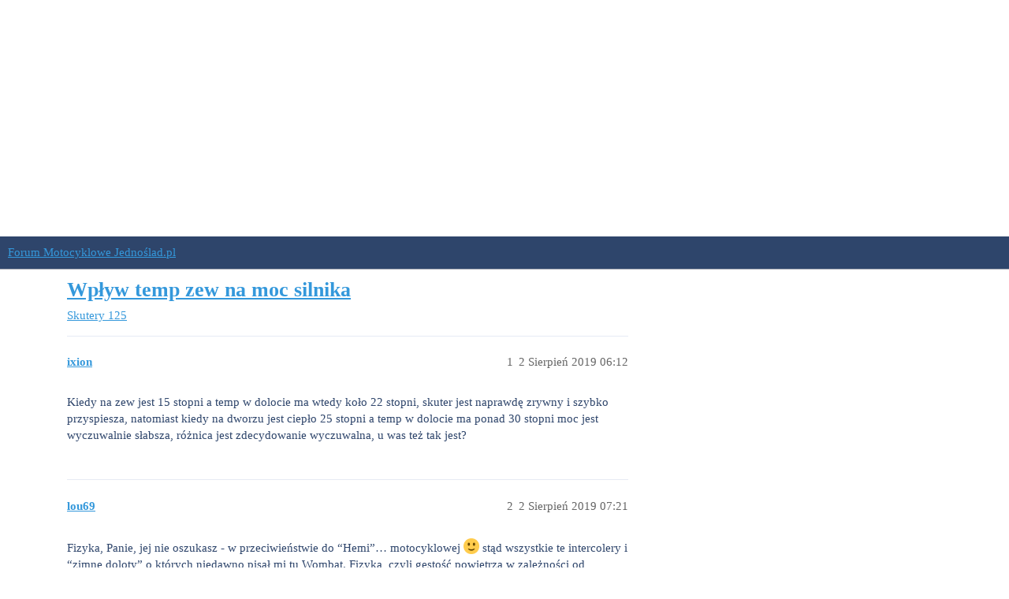

--- FILE ---
content_type: text/html; charset=utf-8
request_url: https://forum.jednoslad.pl/t/wplyw-temp-zew-na-moc-silnika/36341
body_size: 5787
content:
<!DOCTYPE html>
<html lang="pl-PL">
  <head>
    <meta charset="utf-8">
    <title>Wpływ temp zew na moc silnika - Skutery 125 - Forum Motocyklowe Jednoślad.pl</title>
    <meta name="description" content="Kiedy na zew jest 15 stopni a temp w dolocie ma wtedy koło 22 stopni, skuter jest naprawdę zrywny i szybko przyspiesza, natomiast kiedy na dworzu jest ciepło 25 stopni a temp w dolocie ma ponad 30 stopni moc jest wyczuwa&amp;hellip;">
    <meta name="generator" content="Discourse 3.3.0.beta2-dev - https://github.com/discourse/discourse version e1d9fd479f83191af24a10964a0e9915de6141f5">
<link rel="icon" type="image/png" href="https://forum.jednoslad.pl/uploads/default/optimized/1X/ff0d07a4a23ef8e29148aed51eeadeeb97d88528_2_32x32.png">
<link rel="apple-touch-icon" type="image/png" href="https://forum.jednoslad.pl/uploads/default/optimized/1X/95af89dacfedd061fdfa44952795d1fa1fc4678f_2_180x180.jpeg">
<meta name="theme-color" media="all" content="#2E456B">

<meta name="viewport" content="width=device-width, initial-scale=1.0, minimum-scale=1.0, user-scalable=yes, viewport-fit=cover">
<link rel="canonical" href="https://forum.jednoslad.pl/t/wplyw-temp-zew-na-moc-silnika/36341" />

<link rel="search" type="application/opensearchdescription+xml" href="https://forum.jednoslad.pl/opensearch.xml" title="Forum Motocyklowe Jednoślad.pl Search">

    <link href="/stylesheets/color_definitions_dark_1_1_81b16db0755fbeba97d781aaa5ff41f3f3e1dacf.css?__ws=forum.jednoslad.pl" media="all" rel="stylesheet" class="light-scheme"/>

  <link href="/stylesheets/desktop_2bc2e7db808eaf0d4915db710557ba02542bb6be.css?__ws=forum.jednoslad.pl" media="all" rel="stylesheet" data-target="desktop"  />



  <link href="/stylesheets/checklist_2bc2e7db808eaf0d4915db710557ba02542bb6be.css?__ws=forum.jednoslad.pl" media="all" rel="stylesheet" data-target="checklist"  />
  <link href="/stylesheets/discourse-adplugin_2bc2e7db808eaf0d4915db710557ba02542bb6be.css?__ws=forum.jednoslad.pl" media="all" rel="stylesheet" data-target="discourse-adplugin"  />
  <link href="/stylesheets/discourse-details_2bc2e7db808eaf0d4915db710557ba02542bb6be.css?__ws=forum.jednoslad.pl" media="all" rel="stylesheet" data-target="discourse-details"  />
  <link href="/stylesheets/discourse-lazy-videos_2bc2e7db808eaf0d4915db710557ba02542bb6be.css?__ws=forum.jednoslad.pl" media="all" rel="stylesheet" data-target="discourse-lazy-videos"  />
  <link href="/stylesheets/discourse-local-dates_2bc2e7db808eaf0d4915db710557ba02542bb6be.css?__ws=forum.jednoslad.pl" media="all" rel="stylesheet" data-target="discourse-local-dates"  />
  <link href="/stylesheets/discourse-narrative-bot_2bc2e7db808eaf0d4915db710557ba02542bb6be.css?__ws=forum.jednoslad.pl" media="all" rel="stylesheet" data-target="discourse-narrative-bot"  />
  <link href="/stylesheets/discourse-presence_2bc2e7db808eaf0d4915db710557ba02542bb6be.css?__ws=forum.jednoslad.pl" media="all" rel="stylesheet" data-target="discourse-presence"  />
  <link href="/stylesheets/docker_manager_2bc2e7db808eaf0d4915db710557ba02542bb6be.css?__ws=forum.jednoslad.pl" media="all" rel="stylesheet" data-target="docker_manager"  />
  <link href="/stylesheets/footnote_2bc2e7db808eaf0d4915db710557ba02542bb6be.css?__ws=forum.jednoslad.pl" media="all" rel="stylesheet" data-target="footnote"  />
  <link href="/stylesheets/poll_2bc2e7db808eaf0d4915db710557ba02542bb6be.css?__ws=forum.jednoslad.pl" media="all" rel="stylesheet" data-target="poll"  />
  <link href="/stylesheets/spoiler-alert_2bc2e7db808eaf0d4915db710557ba02542bb6be.css?__ws=forum.jednoslad.pl" media="all" rel="stylesheet" data-target="spoiler-alert"  />
  <link href="/stylesheets/poll_desktop_2bc2e7db808eaf0d4915db710557ba02542bb6be.css?__ws=forum.jednoslad.pl" media="all" rel="stylesheet" data-target="poll_desktop"  />

  <link href="/stylesheets/desktop_theme_34_817496ffde700db4fc4076090b8961d441e07eb0.css?__ws=forum.jednoslad.pl" media="all" rel="stylesheet" data-target="desktop_theme" data-theme-id="34" data-theme-name="brand header theme component"/>
<link href="/stylesheets/desktop_theme_38_6c513a9dd8d0ddfb04a62f9f110de9fafa6dfa71.css?__ws=forum.jednoslad.pl" media="all" rel="stylesheet" data-target="desktop_theme" data-theme-id="38" data-theme-name="custom header links"/>
<link href="/stylesheets/desktop_theme_36_864c4339405ac3936496d2a3c60cc91da1a863a1.css?__ws=forum.jednoslad.pl" media="all" rel="stylesheet" data-target="desktop_theme" data-theme-id="36" data-theme-name="easy footer"/>
<link href="/stylesheets/desktop_theme_1_aed626dbb6c3513a1eb73834a6167405d180ed3e.css?__ws=forum.jednoslad.pl" media="all" rel="stylesheet" data-target="desktop_theme" data-theme-id="1" data-theme-name="default"/>

    <meta name="google-site-verification" content="LHrpsZoHllvHkPi-HOCAOiyNJhmOdweiAOXi1k9K8mA">

    <meta id="data-ga-universal-analytics" data-tracking-code="G-80FDT56B3D" data-json="{&quot;cookieDomain&quot;:&quot;auto&quot;}" data-auto-link-domains="">

  <script async src="https://www.googletagmanager.com/gtag/js?id=G-80FDT56B3D" nonce="98kMiCQvtrpDO9aVUT7iJzcQw"></script>
  <script defer src="/assets/google-universal-analytics-v4-e154af4adb3c483a3aba7f9a7229b8881cdc5cf369290923d965a2ad30163ae8.js" data-discourse-entrypoint="google-universal-analytics-v4" nonce="98kMiCQvtrpDO9aVUT7iJzcQw"></script>


        <link rel="alternate nofollow" type="application/rss+xml" title="Kanał RSS tematu &#39;Wpływ temp zew na moc silnika&#39;" href="https://forum.jednoslad.pl/t/wplyw-temp-zew-na-moc-silnika/36341.rss" />
    <meta property="og:site_name" content="Forum Motocyklowe Jednoślad.pl" />
<meta property="og:type" content="website" />
<meta name="twitter:card" content="summary" />
<meta name="twitter:image" content="https://forum.jednoslad.pl/uploads/default/original/1X/95af89dacfedd061fdfa44952795d1fa1fc4678f.jpeg" />
<meta property="og:image" content="https://forum.jednoslad.pl/uploads/default/original/1X/95af89dacfedd061fdfa44952795d1fa1fc4678f.jpeg" />
<meta property="og:url" content="https://forum.jednoslad.pl/t/wplyw-temp-zew-na-moc-silnika/36341" />
<meta name="twitter:url" content="https://forum.jednoslad.pl/t/wplyw-temp-zew-na-moc-silnika/36341" />
<meta property="og:title" content="Wpływ temp zew na moc silnika" />
<meta name="twitter:title" content="Wpływ temp zew na moc silnika" />
<meta property="og:description" content="Kiedy na zew jest 15 stopni a temp w dolocie ma wtedy koło 22 stopni, skuter jest naprawdę zrywny i szybko przyspiesza, natomiast kiedy na dworzu jest ciepło 25 stopni a temp w dolocie ma ponad 30 stopni moc jest wyczuwalnie słabsza, różnica jest zdecydowanie wyczuwalna, u was też tak jest?" />
<meta name="twitter:description" content="Kiedy na zew jest 15 stopni a temp w dolocie ma wtedy koło 22 stopni, skuter jest naprawdę zrywny i szybko przyspiesza, natomiast kiedy na dworzu jest ciepło 25 stopni a temp w dolocie ma ponad 30 stopni moc jest wyczuwalnie słabsza, różnica jest zdecydowanie wyczuwalna, u was też tak jest?" />
<meta property="og:article:section" content="Skutery 125" />
<meta property="og:article:section:color" content="B3B5B4" />
<meta property="article:published_time" content="2019-08-02T06:12:16+00:00" />
<meta property="og:ignore_canonical" content="true" />


    
  </head>
  <body class="crawler ">
    
<!-- Global site tag (gtag.js) - Google Analytics -->
<script async="" src="https://www.googletagmanager.com/gtag/js?id=UA-2405030-11" nonce="98kMiCQvtrpDO9aVUT7iJzcQw"></script>


<!-- Global site tag (gtag.js) - Google Analytics -->
<script async="" src="https://www.googletagmanager.com/gtag/js?id=G-80FDT56B3D" nonce="98kMiCQvtrpDO9aVUT7iJzcQw"></script>


<!-- (C)2000-2014 Gemius SA - gemiusAudience / pp.skuterowo.com / strona_glowna_serwisu -->




<!--Admanager-->

<script async="" src="https://securepubads.g.doubleclick.net/tag/js/gpt.js" nonce="98kMiCQvtrpDO9aVUT7iJzcQw"></script>




<!--Admanager koniec-->



<!--Google mobilny -->

<script async="" src="//pagead2.googlesyndication.com/pagead/js/adsbygoogle.js" nonce="98kMiCQvtrpDO9aVUT7iJzcQw"></script>

<!--Google mobilny-->

<center><!-- /1030091/header -->
<!-- /1030091/header -->
<div id="div-gpt-ad-1708361297221-0" style="min-width: 300px; min-height: 300px;">
</div>
</center><script defer="" src="/theme-javascripts/996797269a9906ed4f0c95326ea364690315637f.js?__ws=forum.jednoslad.pl" data-theme-id="1" nonce="98kMiCQvtrpDO9aVUT7iJzcQw"></script>

    <header>
  <a href="/">
    Forum Motocyklowe Jednoślad.pl
  </a>
</header>

    <div id="main-outlet" class="wrap" role="main">
        <div id="topic-title">
    <h1>
      <a href="/t/wplyw-temp-zew-na-moc-silnika/36341">Wpływ temp zew na moc silnika</a>
    </h1>

      <div class="topic-category" itemscope itemtype="http://schema.org/BreadcrumbList">
          <span itemprop="itemListElement" itemscope itemtype="http://schema.org/ListItem">
            <a href="/c/motocykle-i-skutery-125/48" class="badge-wrapper bullet" itemprop="item">
              <span class='badge-category-bg' style='background-color: #B3B5B4'></span>
              <span class='badge-category clear-badge'>
                <span class='category-name' itemprop='name'>Skutery 125</span>
              </span>
            </a>
            <meta itemprop="position" content="1" />
          </span>
      </div>

  </div>

  

    <div itemscope itemtype='http://schema.org/DiscussionForumPosting'>
      <meta itemprop='headline' content='Wpływ temp zew na moc silnika'>
      <link itemprop='url' href='https://forum.jednoslad.pl/t/wplyw-temp-zew-na-moc-silnika/36341'>
      <meta itemprop='datePublished' content='2019-08-02T06:12:16Z'>
        <meta itemprop='articleSection' content='Skutery 125'>
      <meta itemprop='keywords' content=''>
      <div itemprop='publisher' itemscope itemtype="http://schema.org/Organization">
        <meta itemprop='name' content='Jednoślad.pl'>
          <div itemprop='logo' itemscope itemtype="http://schema.org/ImageObject">
            <meta itemprop='url' content='https://forum.jednoslad.pl/uploads/default/original/1X/4074e46bdf3777f713bc2e23d6b48e5d27d35b04.webp'>
          </div>
      </div>


          <div id='post_1'  class='topic-body crawler-post'>
            <div class='crawler-post-meta'>
              <span class="creator" itemprop="author" itemscope itemtype="http://schema.org/Person">
                <a itemprop="url" href='https://forum.jednoslad.pl/u/ixion'><span itemprop='name'>ixion</span></a>
                
              </span>

                <link itemprop="mainEntityOfPage" href="https://forum.jednoslad.pl/t/wplyw-temp-zew-na-moc-silnika/36341">


              <span class="crawler-post-infos">
                  <time  datetime='2019-08-02T06:12:16Z' class='post-time'>
                    2 Sierpień 2019 06:12
                  </time>
                  <meta itemprop='dateModified' content='2019-08-02T06:12:16Z'>
              <span itemprop='position'>1</span>
              </span>
            </div>
            <div class='post' itemprop='text'>
              <p>Kiedy na zew jest 15 stopni a temp w dolocie ma wtedy koło 22 stopni, skuter jest naprawdę zrywny i szybko przyspiesza, natomiast kiedy na dworzu jest ciepło 25 stopni a temp w dolocie ma ponad 30 stopni moc jest wyczuwalnie słabsza, różnica jest zdecydowanie wyczuwalna, u was też tak jest?</p>
            </div>

            <div itemprop="interactionStatistic" itemscope itemtype="http://schema.org/InteractionCounter">
              <meta itemprop="interactionType" content="http://schema.org/LikeAction"/>
              <meta itemprop="userInteractionCount" content="0" />
              <span class='post-likes'></span>
            </div>

            <div itemprop="interactionStatistic" itemscope itemtype="http://schema.org/InteractionCounter">
                <meta itemprop="interactionType" content="http://schema.org/CommentAction"/>
                <meta itemprop="userInteractionCount" content="0" />
              </div>

          </div>
          <div id='post_2' itemprop='comment' itemscope itemtype='http://schema.org/Comment' class='topic-body crawler-post'>
            <div class='crawler-post-meta'>
              <span class="creator" itemprop="author" itemscope itemtype="http://schema.org/Person">
                <a itemprop="url" href='https://forum.jednoslad.pl/u/lou69'><span itemprop='name'>lou69</span></a>
                
              </span>



              <span class="crawler-post-infos">
                  <time itemprop='datePublished' datetime='2019-08-02T07:21:35Z' class='post-time'>
                    2 Sierpień 2019 07:21
                  </time>
                  <meta itemprop='dateModified' content='2019-08-02T07:21:35Z'>
              <span itemprop='position'>2</span>
              </span>
            </div>
            <div class='post' itemprop='text'>
              <p>Fizyka, Panie, jej nie oszukasz - w przeciwieństwie do “Hemi”… motocyklowej <img src="/images/emoji/twitter/slight_smile.png?v=12" title=":slight_smile:" class="emoji" alt=":slight_smile:" loading="lazy" width="20" height="20"> stąd wszystkie te intercolery i “zimne doloty” o których niedawno pisał mi tu Wombat. Fizyka, czyli gęstość powietrza w zależności od temteratury, czyli dawka dostarczanego do silnika powietrza w tym samym czasie, czyli jak zwykle - zimniejsze powietrze, to większa jego gęstość, czyli więcej dostarczonego powietrza, a więcej powietrza to co? Lepsze spalanie lub/i możliwość zwiększenia dawki paliwa i silniejsza reakcja, czyli wyższa moc.<br>
Ta sama fizyka “dotyka naszego silnika powietrzem” w zależności od wysokości, na jakiej przyszło mu pracować (też gęstość - tym razem zależna od ciśnienia atmosferycznego).<br>
*<br>
Ale prawdę mówiąc, to jakichś znaczących różnic w czasie jazdy nie zauważałem <img src="/images/emoji/twitter/slight_smile.png?v=12" title=":slight_smile:" class="emoji" alt=":slight_smile:" loading="lazy" width="20" height="20"> Może gdybym się nie “dziadkowoził”, tylko zapierdzielał, ale ja jednak dziadkuję, więc mi takie drobne różnice umykają <img src="/images/emoji/twitter/slight_smile.png?v=12" title=":slight_smile:" class="emoji" alt=":slight_smile:" loading="lazy" width="20" height="20"></p>
            </div>

            <div itemprop="interactionStatistic" itemscope itemtype="http://schema.org/InteractionCounter">
              <meta itemprop="interactionType" content="http://schema.org/LikeAction"/>
              <meta itemprop="userInteractionCount" content="0" />
              <span class='post-likes'></span>
            </div>

            <div itemprop="interactionStatistic" itemscope itemtype="http://schema.org/InteractionCounter">
                <meta itemprop="interactionType" content="http://schema.org/CommentAction"/>
                <meta itemprop="userInteractionCount" content="0" />
              </div>

          </div>
          <div id='post_3' itemprop='comment' itemscope itemtype='http://schema.org/Comment' class='topic-body crawler-post'>
            <div class='crawler-post-meta'>
              <span class="creator" itemprop="author" itemscope itemtype="http://schema.org/Person">
                <a itemprop="url" href='https://forum.jednoslad.pl/u/ixion'><span itemprop='name'>ixion</span></a>
                
              </span>



              <span class="crawler-post-infos">
                  <time itemprop='datePublished' datetime='2019-08-02T07:59:20Z' class='post-time'>
                    2 Sierpień 2019 07:59
                  </time>
                  <meta itemprop='dateModified' content='2019-08-02T07:59:20Z'>
              <span itemprop='position'>3</span>
              </span>
            </div>
            <div class='post' itemprop='text'>
              <p>Ja czuję różnice, i jest ona dobrze wyczuwalna dla kogoś kto zna dobrze swój sprzęt, czyli konkretnie mówiąc, jest jakaś granica temperaturowa, czy to w dolocie czy temp silnika, po której przekroczeniu skuter zmienia sobie mape tak? Czy na bieżąco zmienia jedną tą samą? To już takie zapytanie ciekawostka.<br>
Zauważyłem też że temp w dolocie jest zawsze sporo wyższa niż temp zew powietrza, bo wlot powietrza jest pod owiewkami a tam jest cieplej o ładnych parę stapni za sprawą ciepłego silnika, co można było by zrobić aby schłodzić te powietrze? Można by było wyciągnąć ten wlot powietrza na zewnątrz, tak było by najprościej, może jakiś intercooler? Muszę zobaczyć jak taki jest zbudowany, podanie jakiejś małej dawki podtlenku też by mogło fajnie schłodzić te powietrze w dolocie, kiedy ścigam się z dobrą maszyną 125cc i idziemy łeb w łeb, to taka drobna różnica na plus, zrobiła by robotę</p>
            </div>

            <div itemprop="interactionStatistic" itemscope itemtype="http://schema.org/InteractionCounter">
              <meta itemprop="interactionType" content="http://schema.org/LikeAction"/>
              <meta itemprop="userInteractionCount" content="0" />
              <span class='post-likes'></span>
            </div>

            <div itemprop="interactionStatistic" itemscope itemtype="http://schema.org/InteractionCounter">
                <meta itemprop="interactionType" content="http://schema.org/CommentAction"/>
                <meta itemprop="userInteractionCount" content="0" />
              </div>

          </div>
          <div id='post_4' itemprop='comment' itemscope itemtype='http://schema.org/Comment' class='topic-body crawler-post'>
            <div class='crawler-post-meta'>
              <span class="creator" itemprop="author" itemscope itemtype="http://schema.org/Person">
                <a itemprop="url" href='https://forum.jednoslad.pl/u/ixion'><span itemprop='name'>ixion</span></a>
                
              </span>



              <span class="crawler-post-infos">
                  <time itemprop='datePublished' datetime='2019-08-02T10:06:10Z' class='post-time'>
                    2 Sierpień 2019 10:06
                  </time>
                  <meta itemprop='dateModified' content='2019-08-02T10:06:10Z'>
              <span itemprop='position'>4</span>
              </span>
            </div>
            <div class='post' itemprop='text'>
              <p>Czemu jeździsz po, dziadkowemu’'? <img src="/images/emoji/twitter/slight_smile.png?v=12" title=":slight_smile:" class="emoji" alt=":slight_smile:" loading="lazy" width="20" height="20"><br>
Szukam i widzę że tak małego intercooler a nie idzie kupić, trzeba by było zrobić samemu od podstaw, jakieś radiatory i obudować je, coś pokombinować i zrobić doswiadczenie, w celach naukowych</p>
            </div>

            <div itemprop="interactionStatistic" itemscope itemtype="http://schema.org/InteractionCounter">
              <meta itemprop="interactionType" content="http://schema.org/LikeAction"/>
              <meta itemprop="userInteractionCount" content="0" />
              <span class='post-likes'></span>
            </div>

            <div itemprop="interactionStatistic" itemscope itemtype="http://schema.org/InteractionCounter">
                <meta itemprop="interactionType" content="http://schema.org/CommentAction"/>
                <meta itemprop="userInteractionCount" content="0" />
              </div>

          </div>
          <div id='post_5' itemprop='comment' itemscope itemtype='http://schema.org/Comment' class='topic-body crawler-post'>
            <div class='crawler-post-meta'>
              <span class="creator" itemprop="author" itemscope itemtype="http://schema.org/Person">
                <a itemprop="url" href='https://forum.jednoslad.pl/u/lou69'><span itemprop='name'>lou69</span></a>
                
              </span>



              <span class="crawler-post-infos">
                  <time itemprop='datePublished' datetime='2019-08-02T21:47:32Z' class='post-time'>
                    2 Sierpień 2019 21:47
                  </time>
                  <meta itemprop='dateModified' content='2019-08-02T21:47:32Z'>
              <span itemprop='position'>5</span>
              </span>
            </div>
            <div class='post' itemprop='text'>
              <p>Bo już dziad jestem <img src="/images/emoji/twitter/slight_smile.png?v=12" title=":slight_smile:" class="emoji" alt=":slight_smile:" loading="lazy" width="20" height="20"> Jeden wnuk prawie 2, drugi już 6 lat <img src="/images/emoji/twitter/slight_smile.png?v=12" title=":slight_smile:" class="emoji" alt=":slight_smile:" loading="lazy" width="20" height="20"> Może jeszcze nie grzyb (45YO), ale…<br>
I nigdy mnie nie ciągnęło do ostrej, szybkiej jazdy, więc choć czasem lubię, to wiem, że nie umiem, więc po co…? Kłopoty gotowe.  Szaleństwa zamiast za kółkiem realizuję gdzie indziej <img src="/images/emoji/twitter/slight_smile.png?v=12" title=":slight_smile:" class="emoji" alt=":slight_smile:" loading="lazy" width="20" height="20"> Nawet na skuterze, jak już mnie za mocno wciągnęła ta zabawa (przyjemność odkręcenia), to świadomość, że się to skończy marnie była jednym z powodów rezygnacji z dwóch kółek. Generalnie, z wiekiem przestało mi się na drodze śpieszyć <img src="/images/emoji/twitter/stuck_out_tongue.png?v=12" title=":stuck_out_tongue:" class="emoji" alt=":stuck_out_tongue:" loading="lazy" width="20" height="20"> Kupiłem grzybowóz i tak się turlamy <img src="/images/emoji/twitter/slight_smile.png?v=12" title=":slight_smile:" class="emoji" alt=":slight_smile:" loading="lazy" width="20" height="20"></p>
            </div>

            <div itemprop="interactionStatistic" itemscope itemtype="http://schema.org/InteractionCounter">
              <meta itemprop="interactionType" content="http://schema.org/LikeAction"/>
              <meta itemprop="userInteractionCount" content="0" />
              <span class='post-likes'></span>
            </div>

            <div itemprop="interactionStatistic" itemscope itemtype="http://schema.org/InteractionCounter">
                <meta itemprop="interactionType" content="http://schema.org/CommentAction"/>
                <meta itemprop="userInteractionCount" content="0" />
              </div>

          </div>
          <div id='post_6' itemprop='comment' itemscope itemtype='http://schema.org/Comment' class='topic-body crawler-post'>
            <div class='crawler-post-meta'>
              <span class="creator" itemprop="author" itemscope itemtype="http://schema.org/Person">
                <a itemprop="url" href='https://forum.jednoslad.pl/u/ixion'><span itemprop='name'>ixion</span></a>
                
              </span>



              <span class="crawler-post-infos">
                  <time itemprop='datePublished' datetime='2019-08-03T05:37:19Z' class='post-time'>
                    3 Sierpień 2019 05:37
                  </time>
                  <meta itemprop='dateModified' content='2019-08-03T05:37:19Z'>
              <span itemprop='position'>6</span>
              </span>
            </div>
            <div class='post' itemprop='text'>
              <p>Aha, no ale maxi skuterem to chyba ciężko i tak się zwinnie poruszać w porównaniu do skutera gabarytów 50cm, na prostej można, ale slalon między autami to słabo.<br>
Ja za to samochodem jeżdżę po dziadkowemu, nawet obwodnicą tylko koło setki.</p>
            </div>

            <div itemprop="interactionStatistic" itemscope itemtype="http://schema.org/InteractionCounter">
              <meta itemprop="interactionType" content="http://schema.org/LikeAction"/>
              <meta itemprop="userInteractionCount" content="0" />
              <span class='post-likes'></span>
            </div>

            <div itemprop="interactionStatistic" itemscope itemtype="http://schema.org/InteractionCounter">
                <meta itemprop="interactionType" content="http://schema.org/CommentAction"/>
                <meta itemprop="userInteractionCount" content="0" />
              </div>

          </div>
          <div id='post_7' itemprop='comment' itemscope itemtype='http://schema.org/Comment' class='topic-body crawler-post'>
            <div class='crawler-post-meta'>
              <span class="creator" itemprop="author" itemscope itemtype="http://schema.org/Person">
                <a itemprop="url" href='https://forum.jednoslad.pl/u/lou69'><span itemprop='name'>lou69</span></a>
                
              </span>



              <span class="crawler-post-infos">
                  <time itemprop='datePublished' datetime='2019-08-03T10:48:41Z' class='post-time'>
                    3 Sierpień 2019 10:48
                  </time>
                  <meta itemprop='dateModified' content='2019-08-03T10:48:41Z'>
              <span itemprop='position'>7</span>
              </span>
            </div>
            <div class='post' itemprop='text'>
              <p>Zapewniam cię, że nie <img src="/images/emoji/twitter/slight_smile.png?v=12" title=":slight_smile:" class="emoji" alt=":slight_smile:" loading="lazy" width="20" height="20"> Sym GTS to bardzo fajna maszynka, 30KM, stabilna przy szybkiej jeździe, ale nisko środek ciężkości, więc to zwinny sprzęt, choć już nie jak rower (moto… rower).</p>
            </div>

            <div itemprop="interactionStatistic" itemscope itemtype="http://schema.org/InteractionCounter">
              <meta itemprop="interactionType" content="http://schema.org/LikeAction"/>
              <meta itemprop="userInteractionCount" content="0" />
              <span class='post-likes'></span>
            </div>

            <div itemprop="interactionStatistic" itemscope itemtype="http://schema.org/InteractionCounter">
                <meta itemprop="interactionType" content="http://schema.org/CommentAction"/>
                <meta itemprop="userInteractionCount" content="0" />
              </div>

          </div>
          <div id='post_8' itemprop='comment' itemscope itemtype='http://schema.org/Comment' class='topic-body crawler-post'>
            <div class='crawler-post-meta'>
              <span class="creator" itemprop="author" itemscope itemtype="http://schema.org/Person">
                <a itemprop="url" href='https://forum.jednoslad.pl/u/wombat'><span itemprop='name'>wombat</span></a>
                
              </span>



              <span class="crawler-post-infos">
                  <time itemprop='datePublished' datetime='2019-08-03T10:59:38Z' class='post-time'>
                    3 Sierpień 2019 10:59
                  </time>
                  <meta itemprop='dateModified' content='2019-08-03T10:59:38Z'>
              <span itemprop='position'>8</span>
              </span>
            </div>
            <div class='post' itemprop='text'>
              <p>Fajna fajna ale różnica jest ogromna.<br>
Czasem w garażu przestawiam swojego 100kg Junaka 607 od razu po jeździe GTSem (~170kg) i wrażenie przy kontakcie z Junakiem jest takie jakbym miał pod sobą plastikową hulajnoge.<br>
Nawet sobie nie wyobrażam jakie wrażenia by musiało być z 70kg Torosem/Routerem na 10"kołach.<br>
Z kolei honda Varadero 125 też ważąca około 170kg wydaje sie znacznie cięższa przy próbie przytrzymania jej udami niż GTS o podobnej wadze i mniej ją na postoju można odchylić od pionu zanim stanie się ciężka - wyżej położony środek ciężkości swoje robi.</p>
            </div>

            <div itemprop="interactionStatistic" itemscope itemtype="http://schema.org/InteractionCounter">
              <meta itemprop="interactionType" content="http://schema.org/LikeAction"/>
              <meta itemprop="userInteractionCount" content="0" />
              <span class='post-likes'></span>
            </div>

            <div itemprop="interactionStatistic" itemscope itemtype="http://schema.org/InteractionCounter">
                <meta itemprop="interactionType" content="http://schema.org/CommentAction"/>
                <meta itemprop="userInteractionCount" content="0" />
              </div>

          </div>
    </div>


    




    </div>
    <footer class="container wrap">
  <nav class='crawler-nav'>
    <ul>
      <li itemscope itemtype='http://schema.org/SiteNavigationElement'>
        <span itemprop='name'>
          <a href='/' itemprop="url">Strona główna </a>
        </span>
      </li>
      <li itemscope itemtype='http://schema.org/SiteNavigationElement'>
        <span itemprop='name'>
          <a href='/categories' itemprop="url">Kategorie </a>
        </span>
      </li>
      <li itemscope itemtype='http://schema.org/SiteNavigationElement'>
        <span itemprop='name'>
          <a href='/guidelines' itemprop="url">FAQ/Przewodnik </a>
        </span>
      </li>
        <li itemscope itemtype='http://schema.org/SiteNavigationElement'>
          <span itemprop='name'>
            <a href='/tos' itemprop="url">Warunki użytkowania </a>
          </span>
        </li>
        <li itemscope itemtype='http://schema.org/SiteNavigationElement'>
          <span itemprop='name'>
            <a href='/privacy' itemprop="url">Polityka prywatności </a>
          </span>
        </li>
    </ul>
  </nav>
  <p class='powered-by-link'>Oparte na <a href="https://www.discourse.org">Discourse</a>, najlepiej oglądać z włączonym JavaScriptem</p>
</footer>

    
    
  </body>
  
</html>


--- FILE ---
content_type: text/html; charset=utf-8
request_url: https://www.google.com/recaptcha/api2/aframe
body_size: 267
content:
<!DOCTYPE HTML><html><head><meta http-equiv="content-type" content="text/html; charset=UTF-8"></head><body><script nonce="Ni6c_Se9aAZfVE7O__kEMg">/** Anti-fraud and anti-abuse applications only. See google.com/recaptcha */ try{var clients={'sodar':'https://pagead2.googlesyndication.com/pagead/sodar?'};window.addEventListener("message",function(a){try{if(a.source===window.parent){var b=JSON.parse(a.data);var c=clients[b['id']];if(c){var d=document.createElement('img');d.src=c+b['params']+'&rc='+(localStorage.getItem("rc::a")?sessionStorage.getItem("rc::b"):"");window.document.body.appendChild(d);sessionStorage.setItem("rc::e",parseInt(sessionStorage.getItem("rc::e")||0)+1);localStorage.setItem("rc::h",'1768825418752');}}}catch(b){}});window.parent.postMessage("_grecaptcha_ready", "*");}catch(b){}</script></body></html>

--- FILE ---
content_type: text/css
request_url: https://forum.jednoslad.pl/stylesheets/desktop_theme_34_817496ffde700db4fc4076090b8961d441e07eb0.css?__ws=forum.jednoslad.pl
body_size: 338
content:
.b-header #brand-logo,.brand-header-contents #brand-logo{max-height:32px}.b-header h2,.brand-header-contents h2{margin:0}.b-header{width:100%;background-color:var(--tertiary);margin-bottom:0}.b-header .title{float:left;margin-right:24px}.rtl .b-header .title{margin-left:24px;margin-right:0}.b-header .title a{color:var(--secondary)}.b-header .title a:visited{color:var(--secondary)}.b-header .wrap{box-sizing:border-box}.b-header .contents{display:flex;align-items:center;box-sizing:border-box;padding:8px 0}.b-header #brand-text-logo{margin:0}.b-header nav.links{min-width:0;overflow:hidden}.b-header .nav-pills{margin:0}.b-header .nav-pills>li>a{min-width:0;color:var(--secondary);overflow:hidden;white-space:nowrap;text-overflow:ellipsis}.b-header .nav-pills>li>a:hover{color:var(--quaternary);background-color:var(--quaternary-low)}.b-header .nav-pills>li>a.active>a,.b-header .nav-pills>li>a>a.active{color:var(--secondary);background-color:var(--quaternary)}.b-header .panel{margin:0 0 0 auto}.rtl .b-header .panel{margin:0 auto 0 0}.b-header ul.icons{display:flex;text-align:center;margin:0 0 0 5px;list-style:none}.b-header ul.icons li{margin-left:.25em}.b-header ul.icons a{width:28px;height:28px;font-size:var(--font-up-1);margin:2px}.b-header .panel>ul.icons a,.b-header .panel>ul.icons .d-icon{color:var(--secondary)}

/*# sourceMappingURL=desktop_theme_34_817496ffde700db4fc4076090b8961d441e07eb0.css.map?__ws=forum.jednoslad.pl */
